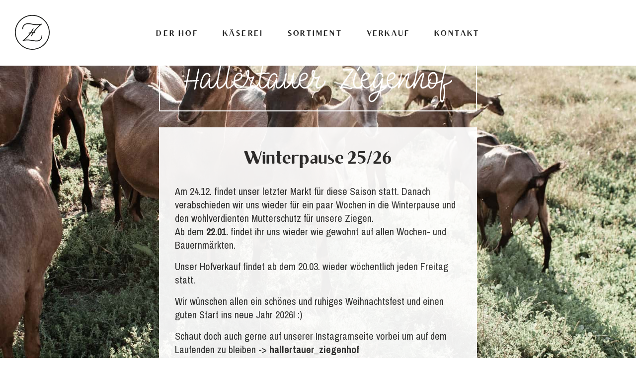

--- FILE ---
content_type: text/html; charset=UTF-8
request_url: http://hallertauer-ziegenhof.de/
body_size: 1338
content:
<!doctype html>
<html lang="en">
<head>

  <meta charset="utf-8">
  <meta name="viewport" content="width=device-width,initial-scale=1.0">
  <title>Hallertauer Ziegenhof - Startseite</title>
  <meta name="description" content="K&auml;sespezialit&auml;ten aus Ziegen,- Schafs,- und Kuhmilch">

  <link rel="stylesheet" href="http://hallertauer-ziegenhof.de/assets/css/main.css">  <!-- custom css -->
  
  <style media="screen">
    #index {
      background-image: url("http://hallertauer-ziegenhof.de/content/home/1600_hz_medium.jpg");
      background-repeat: no-repeat;
      background-position: center center;
      background-attachment: fixed;
      -webkit-background-size: cover;
      -moz-background-size: cover;
      -o-background-size: cover;
      background-size: cover;
    }
  </style>

  <link rel="shortcut icon" href="http://hallertauer-ziegenhof.de/favicon.ico" type="image/x-icon" />
  <link href="https://fonts.googleapis.com/css?family=Archivo+Narrow:400,700" rel="stylesheet">

</head>

<body id="index">

<div class="menu-wrap">

<header>
    <h1 id="logo"><a href="http://hallertauer-ziegenhof.de">Hallertauer Ziegenhof</a></h1>
</header>

<div class="inner">
  
<a href="#menu" class="menu-link">Menu</a>
<nav id="main" role="navigation">

  <ul class="menu">
        <li  class="menu-item">
      <a href="http://hallertauer-ziegenhof.de/hof">Der Hof</a>
    </li>
        <li  class="menu-item">
      <a href="http://hallertauer-ziegenhof.de/kaeserei">K&auml;serei</a>
    </li>
        <li  class="menu-item">
      <a href="http://hallertauer-ziegenhof.de/sortiment">Sortiment</a>
    </li>
        <li  class="menu-item">
      <a href="http://hallertauer-ziegenhof.de/verkauf">Verkauf</a>
    </li>
        <li  class="menu-item">
      <a href="http://hallertauer-ziegenhof.de/kontakt">Kontakt</a>
    </li>
      </ul>

</nav>

<!-- submenu -->


</div>

</div>

<div class="landing__content">

<div class="news__landing">

  <div class="news__header">
    <div class="wordmark__border">
      <img src="assets/images/hallertauer-ziegenhof-w.svg" alt="Hallertauer Ziegenhof">
    </div>
  </div>



  <div class="news__content">

      <h2>Winterpause 25/26</h2>
  
    <div class="news__entry">
                <p>Am 24.12. findet unser letzter Markt für diese Saison statt. Danach verabschieden wir uns wieder für ein paar Wochen in die Winterpause und den wohlverdienten Mutterschutz für unsere Ziegen.<br />
Ab dem <strong>22.01.</strong> findet ihr uns wieder wie gewohnt auf allen Wochen- und Bauernmärkten. </p>
<p>Unser Hofverkauf findet ab dem 20.03. wieder wöchentlich jeden Freitag statt.</p>
<p>Wir wünschen allen ein schönes und ruhiges Weihnachtsfest und einen guten Start ins neue Jahr 2026! :) </p>
<p>Schaut doch auch gerne auf unserer Instagramseite vorbei um auf dem Laufenden zu bleiben -&gt; <strong><a href="https://www.instagram.com/hallertauer_ziegenhof/">hallertauer_ziegenhof</a><br />
</strong></p>            </div>

  </div>

</div>


</div> <!-- landing__content -->



<script src="https://code.jquery.com/jquery-2.2.4.min.js"></script>
<script src="https://cdn.jsdelivr.net/velocity/1.2.3/velocity.min.js"></script>
<script src="http://hallertauer-ziegenhof.de/assets/js/nav-toggle.js"></script>
<script src="http://hallertauer-ziegenhof.de/assets/js/unslider-min.js"></script>

</body>
</html>


--- FILE ---
content_type: text/css
request_url: http://hallertauer-ziegenhof.de/assets/css/main.css
body_size: 4650
content:
html {
  box-sizing: border-box;
  -moz-box-sizing: border-box;
  -webkit-box-sizing: border-box;
  text-rendering: optimizeLegibility; }

*, *:before, *:after {
  box-sizing: inherit; }

html, body, body div, span, object, iframe, h1, h2, h3, h4, h5, h6, p, blockquote, pre, abbr, address, cite, code, del, dfn, em, img, ins, kbd, q, samp, small, strong, sub, sup, var, b, i, dl, dt, dd, ol, ul, li, fieldset, form, label, legend, table, caption, tbody, tfoot, thead, tr, th, td, article, aside, figure, footer, header, hgroup, menu, nav, section, time, mark, audio, video {
  margin: 0;
  padding: 0;
  border: 0;
  outline: 0;
  font-size: 100%;
  vertical-align: baseline; }

html {
  overflow-y: scroll;
  -webkit-text-size-adjust: 100%;
  -ms-text-size-adjust: 100%; }

article, aside, details, figcaption, figure, footer, header, hgroup, menu, nav, section {
  display: block; }

blockquote, q {
  quotes: none; }

blockquote:before,
blockquote:after,
q:before,
q:after {
  content: '';
  content: none; }

a {
  margin: 0;
  padding: 0;
  text-decoration: none;
  font-size: 100%;
  vertical-align: baseline;
  background: transparent; }

del {
  text-decoration: line-through; }

abbr[title], dfn[title] {
  border-bottom: 1px dotted #000;
  cursor: help; }

/* tables still need cellspacing="0" in the markup */
table {
  border-collapse: collapse;
  border-spacing: 0; }

td {
  vertical-align: top; }

hr {
  display: block;
  height: 1px;
  border: 0;
  border-top: 1px solid #ccc;
  margin: 1em 0;
  padding: 0; }

ul, ol {
  margin-left: 2em; }

ol {
  list-style-type: decimal; }

/* Remove margins for navigation lists */
nav ul, nav li {
  margin: 0;
  list-style: none;
  list-style-image: none; }

input, select {
  vertical-align: middle; }

pre {
  white-space: pre;
  /* CSS2 */
  white-space: pre-wrap;
  /* CSS 2.1 */
  white-space: pre-line;
  /* CSS 3 (and 2.1 as well, actually) */
  word-wrap: break-word;
  /* IE */ }

input[type="radio"] {
  vertical-align: text-bottom; }

input[type="checkbox"] {
  vertical-align: bottom;
  *vertical-align: baseline; }

.ie6 input {
  vertical-align: text-bottom; }

select, input, textarea {
  font: 99% sans-serif; }

table {
  font-size: inherit;
  font: 100%; }

/* Accessible focus treatment
  people.opera.com/patrickl/experiments/keyboard/test */
a:hover, a:active {
  outline: none; }

small {
  font-size: 85%; }

strong, th {
  font-weight: bold; }

td, td img {
  vertical-align: top; }

/* Make sure sup and sub don't screw with your line-heights
  gist.github.com/413930 */
sub, sup {
  font-size: 75%;
  line-height: 0;
  position: relative; }

sup {
  top: -0.5em; }

sub {
  bottom: -0.25em; }

/* Set sub, sup without affecting line-height: gist.github.com/413930 */
sub, sup {
  font-size: 75%;
  line-height: 0;
  position: relative; }

sup {
  top: -0.5em; }

sub {
  bottom: -0.25em; }

pre {
  white-space: pre;
  white-space: pre-wrap;
  word-wrap: break-word;
  padding: 15px; }

/* hand cursor on clickable elements */
.clickable,
label,
input[type=button],
input[type=submit],
button {
  cursor: pointer; }

button, input, select, textarea {
  width: auto;
  overflow: visible;
  margin: 0;
  font-size: 100%;
  font-family: sans-serif; }

textarea {
  overflow: auto;
  vertical-align: text-top; }

/* make buttons play nice in IE */
button {
  width: auto;
  overflow: visible; }

/* scale images in IE7 more attractively */
.ie7 img {
  -ms-interpolation-mode: bicubic; }

/* prevent BG image flicker upon hover */
.ie6 html {
  filter: expression(document.execCommand("BackgroundImageCache", false, true)); }

/* Hide for both screenreaders and browsers:
   css-discuss.incutio.com/wiki/Screenreader_Visibility */
.hidden {
  display: none;
  visibility: hidden; }

.invisible {
  visibility: hidden; }

/* The Magnificent Clearfix - nicolasgallagher.com/micro-clearfix-hack/ */
.clearfix:before, .clearfix:after {
  content: "";
  display: table; }

.clearfix:after {
  clear: both; }

.clearfix {
  zoom: 1; }

/* Print styles */
@media print {
  * {
    background: transparent !important;
    color: black !important;
    text-shadow: none !important;
    filter: none !important;
    -ms-filter: none !important; }
  /* Black prints faster: sanbeiji.com/archives/953 */
  a, a:visited {
    color: #444 !important;
    text-decoration: underline; }
  a[href]:after {
    content: " (" attr(href) ")"; }
  abbr[title]:after {
    content: " (" attr(title) ")"; }
  .ir a:after, a[href^="javascript:"]:after, a[href^="#"]:after {
    content: ""; }
  /* Don't show links for images, or javascript/internal links */
  pre, blockquote {
    border: 1px solid #999;
    page-break-inside: avoid; }
  thead {
    display: table-header-group; }
  /* css-discuss.incutio.com/wiki/Printing_Tables */
  tr, img {
    page-break-inside: avoid; }
  img {
    max-width: 100% !important; }
  @page {
    margin: 0.5cm; }
  p, h2, h3 {
    orphans: 3;
    widows: 3; }
  h2, h3 {
    page-break-after: avoid; } }

body {
  background: #FFF;
  color: #2A2A2A;
  font-size: 1.25em;
  /* default: 16px = 1em */
  font-family: "Archivo Narrow", "Helvetica Neue", Helvetica, sans-serif;
  letter-spacing: 0;
  font-weight: normal; }

img {
  max-width: 100%;
  display: block; }

hr {
  border: none;
  border-top: 2px solid #2A2A2A;
  width: 200px;
  text-align: center;
  margin: 1.2em auto 1.5em; }

a {
  color: #2A2A2A; }

.center {
  text-align: center; }

#index {
  -webkit-background-size: cover;
  -moz-background-size: cover;
  -o-background-size: cover;
  background-size: cover; }

@media screen and (max-width: 480px) {
  #index {
    background-position: center 120px; } }

#wrap {
  margin: 0 auto;
  padding: 0 20px;
  width: 100%; }

@media screen and (min-width: 720px) {
  #wrap {
    padding: 0 120px; } }

.outer {
  max-width: 960px;
  min-width: 700px;
  margin: 0 auto; }

.inner {
  width: 700px;
  margin: 0 auto; }

.main-content {
  clear: both;
  padding-top: 3em; }

@media screen and (max-width: 720px) {
  .outer {
    min-width: auto; }
  .inner {
    width: auto;
    min-width: auto; } }

figure {
  margin: 2.5em 0; }
  figure img {
    margin: 0 auto; }
  figure figcaption {
    font-size: 0.75em;
    font-weight: 400;
    margin: 1em 0 0 0;
    color: #BBB;
    text-align: center; }

ol.showcase {
  list-style: none;
  margin: 4em 0;
  padding: 0; }
  ol.showcase li {
    width: 100%;
    margin: 0 auto 40px auto; }
    ol.showcase li img {
      width: 100%;
      margin: 0 auto; }

@media screen and (min-width: 720px) {
  ol.showcase {
    list-style: none;
    float: left;
    margin: 4em 0;
    padding: 0; }
    ol.showcase li {
      float: left;
      width: calc(33.3% - 16px);
      margin: 0 8px; } }

.mailchimp {
  margin-top: 8em;
  background: #f6f6f6;
  border: 1px solid #efefef;
  border-width: 1px 0;
  padding: 1em 0 2em 0; }

#mc_embed_signup .button {
  background-color: #111 !important; }
  #mc_embed_signup .button:hover {
    opacity: 0.7;
    -ms-filter: "progid:DXImageTransform.Microsoft.Alpha(Opacity=70)";
    /* IE 8 */
    filter: alpha(opacity=70);
    /* IE 5-7 */ }

footer {
  clear: both;
  padding-top: 2em; }

/*
Font: 		Brixton Sans TC
Style: 		Regular
URL: 		https://www.youworkforthem.com/font/T5807/brixton-collection
Foundry: 	Tom Chalky
Foundry: 	https://www.youworkforthem.com/designer/499/tom-chalky
Copyright:	Copyright (c) 2015 by Tom Chalky. All rights reserved.
Version: 	17
Created:	August 01, 2015
License: 	https://www.youworkforthem.com/font-license
License: 	The WebFont(s) listed in this document must follow the YouWorkForThem
			WebFont license rules. All other parties are strictly restricted
			from using the WebFonts(s) listed without a purchased license.
			All details above must always remain unaltered and visible in your CSS.
*/
@font-face {
  font-family: 'BrixtonSansTC-Regular';
  src: url("/assets/webfonts/brixton-sans-tc.eot");
  src: url("/assets/webfonts/brixton-sans-tc.eot?#iefix") format("embedded-opentype"), url("/assets/webfonts/brixton-sans-tc.woff2") format("woff2"), url("/assets/webfonts/brixton-sans-tc.woff") format("woff"), url("/assets/webfonts/brixton-sans-tc.ttf") format("truetype"), url("/assets/webfonts/brixton-sans-tc.svg#youworkforthem") format("svg");
  font-weight: normal;
  font-style: normal; }

.outer p, .outer li {
  font-size: 0.9em;
  line-height: 1.6;
  margin-left: auto;
  margin-right: auto;
  margin-bottom: 1em;
  width: 600px; }

.outer ul {
  margin: 2em 0;
  padding-left: 1em; }

.outer p a {
  border-bottom: 1px solid #BBB; }
  .outer p a:hover {
    border-bottom: 1px solid #2A2A2A; }

.outer h5 {
  font-weight: 700;
  margin: 2em auto 1em auto;
  width: 600px; }

@media screen and (max-width: 720px) {
  .outer p, .outer li {
    width: auto; } }

h2, h3, h4 {
  font-weight: normal;
  text-align: center; }

h1, h2, h3 {
  font-family: "BrixtonSansTC-Regular", Georgia, Serif; }

h2 {
  font-size: 1.8em;
  margin: 0 0 0.5em 0; }

h3 {
  font-size: 1em;
  line-height: 1.5;
  margin: 2em 0 1em 0;
  letter-spacing: 0.1em; }

.showcase-caption h3 {
  margin: 1em 0 2em 0; }

h2 + h4 {
  margin: 0 0 2em 0; }

h4 {
  margin: 3em 0 2em 0; }

#logo {
  text-indent: -9999em;
  display: block;
  width: 70px;
  margin: 20px auto 20px auto; }
  #logo a {
    display: block;
    width: 70px;
    height: 70px;
    background: url("elements/hz_icon.png") 0 0 no-repeat;
    background: url("elements/hz_icon.svg") 0 0 no-repeat, linear-gradient(transparent, transparent); }
    #logo a:hover {
      opacity: 0.7; }

.menu-wrap {
  background: #fff;
  float: left;
  width: 100%;
  padding: 0 20px; }

@media screen and (min-width: 48.25em) {
  #logo {
    display: inline;
    width: auto;
    margin-top: 0; }
  header {
    position: fixed;
    left: 30px;
    top: 30px;
    display: block; } }

a.menu-link {
  text-indent: -9999em;
  float: left;
  display: block;
  width: 40px;
  height: 30px;
  background: url("elements/menu_icon.svg") 0 0 no-repeat;
  position: relative;
  top: -80px; }

nav#main[role=navigation] {
  clear: both;
  width: 100%;
  margin: 2em 0 0 0;
  -webkit-transition: all 0.3s ease-out;
  -moz-transition: all 0.3s ease-out;
  -ms-transition: all 0.3s ease-out;
  -o-transition: all 0.3s ease-out;
  transition: all 0.3s ease-out; }

.js nav#main[role=navigation] {
  overflow: hidden;
  max-height: 0; }

nav#main.active[role=navigation] {
  max-height: 15em; }

nav#main[role=navigation] ul {
  margin: 0; }

nav#main.active[role=navigation] ul {
  padding: 0 0 50px 0; }

nav#main[role=navigation] li {
  flex-grow: 1;
  font-family: "BrixtonSansTC-Regular", Georgia, Serif;
  font-size: 0.8em;
  text-transform: uppercase;
  letter-spacing: 0.2em;
  padding: 0; }

nav#main[role=navigation] li a {
  display: block;
  padding: 1.2em 0.5em 0.8em 0.5em;
  color: #2A2A2A;
  border-bottom: 1px solid; }

nav#main[role=navigation] li.current a,
nav#main[role=navigation] li a:hover {
  border-color: #2A2A2A;
  color: #BBB; }

p.subnav {
  font-family: "BrixtonSansTC-Regular", Georgia, Serif;
  font-size: 0.8em;
  position: relative;
  top: 1em;
  left: 0;
  padding: 1em 0;
  z-index: 99;
  border-bottom: 1px solid; }
  p.subnav a {
    padding-right: 1em;
    letter-spacing: 1px; }
  p.subnav a.active {
    color: #BBB; }
  p.subnav a:hover {
    color: #BBB;
    border-bottom: none; }

@media screen and (max-width: 48.25em) {
  p.subnav {
    text-align: center; } }

@media screen and (min-width: 48.25em) {
  a.menu-link {
    display: none; }
  .js nav#main[role=navigation] {
    max-height: none; }
  nav#main[role=navigation] {
    margin: 2em 0 2em 0; }
  nav#main[role=navigation] ul {
    display: flex;
    flex-direction: row; }
  nav#main.active[role=navigation] ul {
    padding: 0; }
  nav#main[role=navigation] li {
    display: inline-block;
    text-align: center;
    margin: 0 0.5em; }
  nav#main[role=navigation] li a {
    border: 2px solid transparent; }
  nav#main[role=navigation] li.current a,
  nav#main[role=navigation] li a:hover {
    color: #2A2A2A; }
  p.subnav {
    left: 20px;
    border-bottom: none; } }

nav#footer {
  margin: 2em 0;
  padding: 1em 0 0 0;
  border-top: 2px solid #2A2A2A; }
  nav#footer ul {
    text-align: center; }
  nav#footer li {
    display: inline;
    margin: 0 0.5em;
    font-size: 0.9em; }
  nav#footer li a {
    color: #2A2A2A; }
    nav#footer li a:hover {
      border-bottom: 1px solid #2A2A2A; }

.landing__content {
  display: flex;
  width: 100%;
  height: calc(100vh - 135px);
  justify-content: center;
  align-items: center; }

#hz-logo {
  margin: 0;
  padding: 0 40px; }
  #hz-logo img {
    height: auto; }

/* If news */
.wordmark__border {
  border: 2px solid #fff;
  padding: 1.75rem 3rem 1rem;
  margin: 2rem 0; }

.news__landing {
  max-width: 640px; }

.news__header h1 {
  font-weight: normal;
  font-size: 2rem;
  text-align: center;
  padding: 1.5rem 0 1rem; }

.news__content {
  background: #fff;
  padding: 2rem;
  opacity: .93; }
  .news__content h2 {
    margin: 1rem 0 0 0; }

.news__entry {
  padding: 2rem 0 1rem 0;
  border-bottom: 1px solid #ccc; }
  .news__entry p {
    margin-bottom: 1rem; }

.unslider {
  overflow: auto;
  margin: 0;
  padding: 0;
  position: relative; }

.my-slider {
  position: relative; }

.unslider-wrap {
  position: relative; }

.unslider-wrap.unslider-carousel > li {
  float: left; }

.unslider-vertical > ul {
  height: 100%; }

.unslider-vertical li {
  float: none;
  width: 100%; }

.unslider-fade {
  position: relative; }

.unslider-fade .unslider-wrap li {
  position: absolute;
  left: 0;
  top: 0;
  right: 0;
  z-index: 8; }

.unslider-fade .unslider-wrap li.unslider-active {
  z-index: 10; }

.unslider li,
.unslider ol,
.unslider ul {
  list-style: none;
  margin: 0;
  padding: 0;
  border: none; }

.unslider-arrow {
  position: absolute;
  background: url("elements/arrow-lw.svg") left 0 no-repeat;
  top: 50%;
  left: 20px;
  z-index: 2;
  cursor: pointer;
  margin-top: -50px;
  text-indent: -999em;
  width: 40px;
  height: 40px;
  opacity: 0.66; }
  .unslider-arrow:hover {
    opacity: 1; }

.unslider-arrow.next {
  left: auto;
  right: 20px;
  background: url("elements/arrow-rw.svg") right 0 no-repeat; }

/**
 *   Here's where everything gets included. You don't need
 *   to change anything here, and doing so might break
 *   stuff. Here be dragons and all that.
 */
/**
 *   Default variables
 *
 *   While these can be set with JavaScript, it's probably
 *   better and faster to just set them here, compile to
 *   CSS and include that instead to use some of that
 *   hardware-accelerated goodness.
 */
.unslider-nav ol {
  list-style: none;
  text-align: center;
  position: relative;
  top: -2em; }

.unslider-nav ol li {
  display: inline-block;
  width: 6px;
  height: 6px;
  margin: 0 4px;
  background: transparent;
  border-radius: 5px;
  overflow: hidden;
  text-indent: -999em;
  border: 2px solid #BBB;
  cursor: pointer; }

.unslider-nav ol li.unslider-active {
  background: #BBB;
  cursor: default; }


--- FILE ---
content_type: image/svg+xml
request_url: http://hallertauer-ziegenhof.de/assets/css/elements/hz_icon.svg
body_size: 3554
content:
<?xml version="1.0" encoding="utf-8"?>
<!-- Generator: Adobe Illustrator 21.0.2, SVG Export Plug-In . SVG Version: 6.00 Build 0)  -->
<svg version="1.1" id="Ebene_1" xmlns="http://www.w3.org/2000/svg" xmlns:xlink="http://www.w3.org/1999/xlink" x="0px" y="0px"
	 viewBox="0 0 71.795 71.795" style="enable-background:new 0 0 71.795 71.795;" xml:space="preserve">
<style type="text/css">
	.st0{fill:#1D1E1C;}
	.st1{fill:none;stroke:#1D1E1C;stroke-width:1.7949;stroke-linecap:round;stroke-linejoin:round;stroke-miterlimit:10;}
</style>
<g>
	<path class="st0" d="M35.88,71.795c-19.184,0-35.137-15.236-35.855-34.564c-0.734-19.78,14.76-36.47,34.54-37.206
		c19.777-0.739,36.47,14.76,37.205,34.54c0.356,9.582-3.04,18.728-9.563,25.755C55.682,67.348,46.812,71.414,37.23,71.77
		C36.779,71.787,36.329,71.795,35.88,71.795z M35.913,1.795c-0.426,0-0.853,0.008-1.282,0.024
		C15.841,2.517,1.121,18.373,1.819,37.164C2.501,55.524,17.658,69.998,35.881,70c0.427,0,0.853-0.008,1.283-0.023
		c9.103-0.339,17.528-4.201,23.727-10.877c6.197-6.676,9.424-15.365,9.086-24.468C69.294,16.27,54.138,1.795,35.913,1.795z"/>
	<path class="st1" d="M35.897,35.897"/>
	<g>
		<path class="st0" d="M34.127,44.187c-0.339,0-0.664-0.193-0.815-0.522c-0.604-1.311,5.793-10.015,5.858-10.103
			c2.762-3.732,6.868-8.684,11.804-12.804c-3.496,0.452-9.305,0.539-17.944-1.24c-5.833-1.201-10.19-0.626-12.949,1.708
			c-3.123,2.644-3.137,6.666-3.107,7.446c0.018,0.495-0.368,0.912-0.864,0.93c-0.475,0.035-0.912-0.368-0.93-0.864
			c-0.1-2.678,0.831-6.418,3.742-8.882c3.201-2.709,8.068-3.415,14.471-2.096c14.835,3.053,20.996,0.395,21.057,0.369
			c0.424-0.191,0.923-0.027,1.151,0.375c0.228,0.404,0.113,0.914-0.268,1.178C44.28,27.355,35.652,41.682,35.018,43.397
			c-0.036,0.299-0.222,0.572-0.516,0.708C34.38,44.161,34.252,44.187,34.127,44.187z M34.947,42.926
			C34.947,42.927,34.947,42.927,34.947,42.926C34.947,42.927,34.947,42.927,34.947,42.926z M34.945,42.923c0,0.001,0,0.001,0,0.002
			C34.946,42.924,34.946,42.924,34.945,42.923z M34.944,42.92c0,0.001,0,0.001,0,0.002C34.945,42.921,34.944,42.921,34.944,42.92z
			 M34.943,42.918c0,0,0,0.001,0.001,0.002C34.943,42.919,34.943,42.918,34.943,42.918z M34.941,42.915c0,0,0.001,0.001,0.001,0.002
			C34.942,42.916,34.942,42.915,34.941,42.915z"/>
		<path class="st0" d="M44.174,54.679c-1.758,0-3.683-0.215-5.771-0.645c-14.947-3.076-20.994-0.398-21.053-0.371
			c-0.423,0.196-0.924,0.035-1.155-0.369c-0.231-0.403-0.115-0.917,0.267-1.183c11.051-7.671,19.68-21.998,20.315-23.713
			c0.036-0.299,0.222-0.573,0.515-0.708c0.453-0.209,0.982-0.01,1.191,0.439c0.604,1.311-5.793,10.016-5.858,10.104
			c-2.762,3.731-6.869,8.684-11.804,12.804c3.498-0.452,9.306-0.537,17.944,1.24c5.833,1.199,10.189,0.626,12.948-1.708
			c3.123-2.644,3.138-6.667,3.109-7.446c-0.019-0.495,0.368-0.912,0.863-0.93c0.499-0.035,0.912,0.367,0.93,0.863
			c0.1,2.679-0.832,6.42-3.743,8.883C50.716,53.764,47.803,54.679,44.174,54.679z M36.852,28.878c0,0.001,0,0.001,0.001,0.002
			C36.853,28.88,36.853,28.879,36.852,28.878z M36.851,28.875c0,0.001,0.001,0.001,0.001,0.002
			C36.852,28.877,36.851,28.876,36.851,28.875z M36.85,28.874c0,0,0,0.001,0.001,0.001C36.85,28.874,36.85,28.874,36.85,28.874z
			 M36.849,28.871c0,0,0,0.001,0,0.002C36.849,28.872,36.849,28.871,36.849,28.871z M36.848,28.869L36.848,28.869L36.848,28.869z"/>
		<path class="st0" d="M29.002,38.261c-0.466,0-0.859-0.359-0.894-0.832c-0.036-0.494,0.335-0.924,0.83-0.96l12.048-0.883
			c0.486-0.036,0.924,0.334,0.961,0.83c0.036,0.494-0.336,0.924-0.83,0.961l-12.048,0.883C29.047,38.26,29.024,38.261,29.002,38.261
			z"/>
	</g>
</g>
</svg>


--- FILE ---
content_type: application/javascript
request_url: http://hallertauer-ziegenhof.de/assets/js/nav-toggle.js
body_size: 162
content:
$(document).ready(function() {
  $('body').addClass('js');
  var $main = $('#main'),
    $menulink = $('.menu-link');

$menulink.click(function() {
  $menulink.toggleClass('active');
  $main.toggleClass('active');
  return false;
});});


--- FILE ---
content_type: image/svg+xml
request_url: http://hallertauer-ziegenhof.de/assets/images/hallertauer-ziegenhof-w.svg
body_size: 8624
content:
<svg version="1.1" id="Ebene_1" xmlns="http://www.w3.org/2000/svg" x="0" y="0" viewBox="0 0 480 67.4" xml:space="preserve"><style>.st0{fill:#fff}</style><path class="st0" d="M1.2 30.5l3-.1-2.4 12.7c-.1.7.3 1.3 1 1.4H3c.6 0 1.1-.4 1.2-1l2.5-13.2 14.4-.6-2.6 13.4c-.1.7.3 1.3.9 1.4h.2c.6 0 1.1-.4 1.2-1l2.7-14 2-.1c.7 0 1.2-.6 1.1-1.2 0-.7-.6-1.2-1.2-1.1l-1.4.1 3.6-18.7c.1-.6-.3-1.3-.9-1.4-.7-.1-1.3.3-1.4.9l-3.7 19.3-14.5.6 3.7-19.5c.1-.7-.3-1.3-1-1.4-.6-.1-1.2.3-1.4 1L4.7 28l-3.5.2c-.7 0-1.2.6-1.1 1.2-.1.6.5 1.1 1.1 1.1zM31 41.8c.7.5 2.4 1.2 4.8-.4 3-2 5.8-5.4 8.5-10.2-.2 1.8-.3 3.4-.3 4.2-.1 2.8.3 6.6 4.2 7h.5c3.7 0 7.7-4.5 10.4-9.3-.1 3.4.3 6.8 1.6 8.5.7.8 1.5 1.2 2.5 1.2 4.1 0 8.8-4.2 11.8-9.2 0 3.2.4 6.2 1.7 7.8.7.8 1.5 1.2 2.5 1.2 3.2 0 7.5-3.1 10.6-7.4.2.6.4 1.1.6 1.5 2 3.8 4.7 5.7 8.2 5.7 5.1 0 13.5-5.8 16.9-18.6.1 0 .1.1.2.1 2.3 1.3 4.9.9 6.9.1-1 2.3-2.3 5.4-3 7.1-2.2 5-1.1 7.9-.2 9.2.9 1.3 2.3 2.1 3.9 2.1h.2c3.2-.1 7.9-2.8 10.9-7.6.1 1.8.4 3.4 1 4.6.9 1.9 2.6 3 4.7 3h.1c3.2 0 6.4-2.4 9.2-6.5-.2 3 .5 5.1 1.9 6.2.4.3 1 .6 1.9.6.8 0 1.7-.3 2.9-1 3-2 5.7-5.3 8.4-10-.2 1.9-.3 3.7-.2 4.6.3 4.8 2.6 5.9 3.9 6.2 3.6.7 7.7-3.1 10.5-7.7-.3 3.7 0 5.7 1 6.8.6.6 1.3 1 2.3 1 2.7 0 8.9-4.7 12.1-13.9-.3 3-.5 5.8-.4 7.4.2 4.2 2.5 6 4.6 6.3 2.9.4 6.5-1.8 9-7.1.2.6.4 1.2.6 1.6 1.8 3.5 4.6 5.5 7.9 5.7h.4c5.1 0 13.3-5.6 16.8-18.6.1 0 .1.1.2.1 2.3 1.3 4.8.9 6.8.2-1.1 2.4-2.4 5.5-3 7.3-1.4 4-1.3 7.4 0 9.3.8 1.1 1.9 1.6 3.2 1.6 3.9 0 8.2-3 10.7-6.1 2.2-2.6 3.2-5.2 2.8-7.3-.1-.7-.7-1.1-1.4-1-.7.1-1.1.7-1 1.4.2 1.4-.6 3.4-2.2 5.3-2.6 3.1-6.2 5.2-8.9 5.2-.6 0-1-.2-1.3-.6-.7-1-1-3.4.3-7.2 1-3 4.3-10.1 4.3-10.2.2-.5.1-1.1-.3-1.4-.4-.3-1-.4-1.5-.1 0 0-4.4 3-7.4 1.3-.3-.2-.6-.4-.8-.6.6-3.3 1.2-8.7.8-10.5-.6-1.2-1.5-1.7-2.3-1.7-1.5 0-2.8 1.7-3.4 4.1-.7 3-.2 6.6 1.9 9.1-3 12.7-10.7 18.2-15 17.9-3.1-.2-5-2.5-5.9-4.4-.6-1.2-1.1-3.5-1.1-6.1h.1c.4 0 10.2-1.1 12.6-7.1 1.2-2.9.5-5.9-1.6-7.4-1.8-1.3-5.1-1.7-8.6 1.2-4 3.3-5.1 9.4-4.9 14.3-.1.1-.2.3-.2.4-1.9 6.3-5.3 9.3-7.7 9-1.5-.2-2.4-1.7-2.5-4-.2-4.7 2-19.5 2-19.6.1-.6-.3-1.2-.9-1.3-.6-.1-1.2.2-1.4.8 0 0-.8 2.6-3.7 11.4-2.9 9-8.6 12.9-10 12.9-.4 0-.5-.1-.5-.2-.4-.4-.7-2-.2-6.7.7-5.9 3.1-16.7 3.1-16.8.1-.6-.3-1.3-.9-1.4-.6-.1-1.3.3-1.4.9-.1.3-1.3 5.7-2.2 11-.2.1-.3.3-.4.5-1.9 6.1-7.3 13.3-10.8 12.7-1.5-.3-1.9-2.6-2-4-.1-1.8.7-8.5 1-10.9.1-.6-.3-1.1-.9-1.3-.6-.2-1.2.1-1.4.7-3.3 7.5-6.9 12.6-10.5 15.1-.4.3-1.4.9-2 .5-.8-.6-1.7-3.7.5-11.2 2.3-8.1 5.4-10.5 7-11.3 1.2-.5 2.1-.5 2.6-.2 2.4 1.1 2.5 3.6 2.6 3.8 0 .7.5 1.2 1.2 1.2s1.2-.6 1.2-1.2c0-.2-.1-4.1-3.9-5.9-1.3-.6-3-.5-4.6.2-2.4 1.1-5.9 4.2-8.3 12.8-.1.2-.1.4-.2.6-.2.1-.4.3-.5.5-3.3 7.8-7.5 10.6-10 10.7-1.2 0-2.1-.5-2.6-1.6-1.6-3.5-.6-12.5.6-17.8.2-1 .5-2.4.9-4.1l13.2-.5c.7 0 1.2-.6 1.2-1.2 0-.7-.6-1.2-1.2-1.2l-12.6.5c1.1-5.3 2.4-11.3 2.4-11.3.1-.6-.3-1.3-.9-1.4-.6-.1-1.3.3-1.4.9 0 .1-1.4 6.5-2.5 11.9l-7.4.3c-.7 0-1.2.6-1.2 1.2s.6 1.2 1.2 1.2l6.8-.3c-.3 1.4-.6 2.6-.8 3.5-.4 1.7-1 4.7-1.3 8-.1.1-.1.2-.1.3-1.6 7.2-7.5 11.4-11 11.5-.8.1-1.6-.3-2-1-1-1.5-.8-4 .4-6.9 1.3-3 4.3-10.1 4.3-10.1.2-.5.1-1.1-.4-1.4-.4-.3-1-.4-1.4 0 0 0-4.4 3-7.4 1.3-.3-.2-.6-.4-.8-.6.6-3.3 1.2-8.7.8-10.5-.3-1.3-1.2-1.8-1.9-1.8-1.5 0-2.8 1.7-3.4 4.1-.7 3-.2 6.6 1.9 9.1-2.9 12.2-10.6 18-14.9 18-2.5 0-4.5-1.5-6-4.4-.6-1.2-1.1-3.5-1.1-6.1h.1c.4 0 10.2-1.1 12.6-7.1 1.2-2.9.5-5.9-1.6-7.4-1.8-1.3-5.1-1.7-8.6 1.2-4.4 3.6-5.3 10.6-4.8 15.6-3 5.2-7.5 8.4-10 8.4-.2 0-.4 0-.7-.4-1.7-2-1.3-10 0-16.6 1-6.2 4.4-22 4.4-22.2.1-.6-.3-1.3-.9-1.4-.6-.1-1.3.3-1.4.9 0 .2-3.4 16-4.6 21.9 0 .2-.3 1.4-.5 3.1 0 .1-.1.2-.1.3-1.7 7.9-8.7 14.2-12.3 14.2-.2 0-.4 0-.7-.4-1.7-2-1.3-10 0-16.6C63.7 17.7 67 1.9 67 1.7c.1-.6-.3-1.3-.9-1.4-.7-.1-1.3.3-1.4.9 0 .2-3.4 16-4.6 21.9 0 .2-.3 1.4-.5 3.3-.2.1-.4.4-.5.7-2 6.5-7.6 13.2-10.7 12.9-.8-.1-2.2-.2-2.1-4.6.1-2 .9-10.4.9-10.5.1-.6-.3-1.1-.9-1.3-.6-.2-1.2.1-1.4.7-3.3 7.5-6.9 12.6-10.5 15.1-.4.3-1.4.9-2 .5-.8-.6-1.7-3.7.5-11.2 2.3-8.1 5.4-10.5 7-11.3 1.2-.5 2.1-.5 2.6-.2 2.4 1.1 2.5 3.6 2.6 3.8 0 .7.5 1.2 1.2 1.2s1.2-.6 1.2-1.2c0-.2-.1-4.1-3.9-5.9-1.3-.6-3-.5-4.6.2-2.4 1.1-5.9 4.2-8.3 12.8-2.2 7.2-2.1 12 .3 13.7zm200-28.3c.2-.8.4-1.3.7-1.7.1 1.4-.1 4-.5 6.5-.6-1.7-.5-3.6-.2-4.8zm-18.5 4.6c1.3-1.1 2.7-1.7 3.9-1.7.7 0 1.3.2 1.8.6 1.3.9 1.6 2.7.8 4.6-1.7 4.2-9 5.4-10.4 5.6.4-3.6 1.5-7.1 3.9-9.1zm-98.7-4.6c.2-.8.4-1.3.7-1.7.1 1.4-.1 4-.5 6.5-.5-1.7-.4-3.6-.2-4.8zm-18.4 4.6c1.3-1.1 2.7-1.7 3.9-1.7.7 0 1.3.2 1.8.6 1.3.9 1.6 2.7.8 4.6-1.7 4.2-9 5.4-10.4 5.6.3-3.6 1.5-7.1 3.9-9.1zM371.4 42.3h.6c3.6 0 8.6-2.9 12.4-8.5-.7 3.2-1.2 6-1.4 7.1-.1.6.2 1.1.7 1.3.5.2 1.2 0 1.5-.5.1-.2 10-16.4 11.8-19.3 1.9-2.8 3.3-4.1 4-4.4 0 .2.1.5.1 1 0 1-.9 3.6-1.8 6.2-.5 1.6-1.1 3.2-1.6 4.8-1.3 4.3-1.3 7.7-.1 9.9.6 1.2 1.6 2 2.8 2.3.4.1.7.1 1.1.1 3 0 6.8-3 9.6-7.1-.5 2.9-.8 5.2-.9 6.2 0 .6.3 1.1.8 1.2.1 0 .2.1.3.1.4 0 .8-.2 1.1-.6.1-.2 9.7-17.7 12.2-21.4 1.3-1.9 2.4-2.9 3-3.3-.2 1.7-1.3 5.9-2.3 9.6-.5 2-1.1 4.1-1.5 5.8-.9 3.8-.8 6.6.5 8.2.5.6 1.4 1.4 3 1.4 3.8 0 7.6-2.2 9.9-4.7.7 3.6 2.8 4.6 4.1 4.9.4.1.8.1 1.2.1 2.6 0 5.5-1.7 7.4-4.3.9-1.3 1.9-2.9 2.7-4.8 3-.7 6-1.8 8.3-3.1-.8 3.9-1.4 7.7-1.8 10.9-2 16.3-1.2 25 2.2 25.7.2 0 .3.1.5.1 1.5 0 3-1.6 3.8-4.3 1.1-3.4 3.1-15.5 1.2-22.6-.8-3-.3-3.3.6-3.7 5.3-1.9 11.9-4.7 12.7-7.9.2-.6-.2-1.3-.9-1.5-.6-.2-1.3.2-1.5.9-.4 1.6-5 4.1-11.2 6.3-3.6 1.2-2.7 4.7-2.2 6.6 1.8 6.7-.2 18.4-1.1 21.2-.5 1.7-1.2 2.5-1.5 2.6-.3-.4-2.7-3.6-.3-23.1 1.7-14.1 8.8-40.1 8.9-40.4.2-.6-.2-1.3-.8-1.5-.6-.2-1.3.2-1.5.8-.1.2-3.7 13.6-6.4 26.4-1.7 1.5-4.8 2.9-8.1 3.8.8-3 1-6.7-.1-11.1-1-4.2-3.5-6.6-6.9-6.7-3.9-.1-8.1 3.3-9.4 7.7-1 3.6-.8 7.2.7 9.6-.3.9-.5 1.9-.6 3-.5 2.1-5.3 6.3-9.8 6.3-.7 0-1-.2-1.1-.5-.7-.9-.7-3.2 0-6.1.4-1.7.9-3.7 1.5-5.7 1.4-5.4 2.4-9.1 2.4-10.6 0-1.6-1.1-2-1.4-2.1-1.9-.6-4.4 1.9-6.1 4.5-1.6 2.4-6 10.4-9.1 15.9.9-5.5 2.2-12.8 3.1-16.9 1.1-5 2.9-12.8 3.6-15.7.1-.6-.3-1.3-.9-1.4-.6-.1-1.3.3-1.4.9-.7 2.9-2.4 10.7-3.6 15.7-.5 2.4-1.2 5.8-1.8 9.4-.3.2-.5.4-.5.7-2.3 7.9-8.5 12.5-10.8 11.9-.6-.2-1-.6-1.4-1.2-.5-.9-1.2-3.3.3-8.1.5-1.6 1-3.2 1.6-4.7 1-3.1 1.9-5.5 1.9-6.9.1-1.9-.5-3.1-1.6-3.5-1.7-.5-4 1.3-6.8 5.5-1.2 1.8-5.3 8.5-8.4 13.5 1.5-7.2 3.5-17.3 3.6-17.4.1-.6-.3-1.3-.9-1.4-.6-.1-1.3.3-1.4.9 0 .1-1 4.9-2.1 10.3-.3.1-.6.3-.8.7-3.8 8.8-10.1 12.4-13.3 12.1-3.1-.3-4.5-2.4-5.5-4.3-.6-1.2-1.1-3.5-1.1-6.1h.1c.4 0 10.2-1.1 12.6-7.1 1.2-2.9.5-5.9-1.6-7.4-1.8-1.3-5.1-1.7-8.6 1.2-6.2 5.1-5.5 16.8-3.6 20.5.5 2 2.4 5.7 7.1 6.1zm76.5-5.1c-1.5 2.2-4.2 3.6-6.1 3.2-1.2-.3-1.9-1.3-2.2-3.1-.3-1.6-.2-3.1.1-4.5 1.1.8 2.4 1.3 3.9 1.5 1.8.2 3.9.2 6.1-.1-.6 1.2-1.2 2.2-1.8 3zm-8.6-15.5c1-3.3 4.1-6 6.9-6h.1c2.2 0 3.8 1.8 4.6 4.9 1.1 4.6.8 8.2-.2 11.2-2.4.4-4.8.6-6.9.3-1.5-.2-2.6-.8-3.5-1.7.8-2 1.8-3.2 1.8-3.2.4-.5.4-1.3-.1-1.7-.5-.4-1.3-.4-1.7.1-.1.1-.7.8-1.4 2-.3-1.7-.2-3.8.4-5.9zM369.1 18c1.3-1.1 2.7-1.7 3.9-1.7.7 0 1.3.2 1.8.6 1.3.9 1.6 2.7.8 4.6-1.7 4.2-9 5.4-10.4 5.6.4-3.6 1.5-7.1 3.9-9.1zM280.8 42.8c.8-.6 2.3-1.6 3.3-1.7.5 0 2.4.3 4.3.7 4.2.8 8 1.4 10.5 1.4.6 0 1.2 0 1.7-.1.6-.1 1.1-.8.9-1.4-.1-.6-.8-1.1-1.4-.9-2 .4-7.6-.6-11.3-1.3-2.6-.5-4.1-.7-4.8-.7-.3 0-.5 0-.8.1 5.8-9 20.3-28.8 20.5-29 .3-.3.3-.8.1-1.2-.2-.4-.5-.7-1-.7-1.1-.1-4.2-.1-8.9 0-3.1.1-7.4.2-8.2 0-.4-.2-.9-.1-1.2.2-.5.4-.5 1.2-.1 1.7.5.6.6.6 9.6.4 2.2 0 4.7-.1 6.4-.1-4.6 6.3-19.4 26.7-21.5 31.1-.3.5-.1 1.1.3 1.5.6.3 1.2.3 1.6 0zM309.4 42.4c.5.1.9.1 1.4.1 3.3 0 6.6-2 8.5-4.5 1.3 1.8 3.6 4.1 7.1 4.4h.4c3.4 0 8.1-3 11.9-8.4-.4 3.7.2 6.2 1.7 7.4.7.5 2.4 1.2 4.8-.4 2.7-1.9 5.3-4.8 7.8-9-.9 4.7-2.1 10.5-3.4 14-1.1.4-2.3.7-3.4 1.1-4.4 1.3-8.9 2.7-11.9 5.4-3.8 3.4-4.4 7.3-3.7 9.8.6 2.2 2.2 3.8 4.3 4.2.3.1.7.1 1.2.1 1.9 0 4.9-.9 8.2-5.2 4-5.1 6.5-12 6.8-12.9.1-.2.2-.5.3-.7 4.1-1.5 7.9-3.3 10.4-6.7.4-.5.3-1.3-.3-1.7-.5-.4-1.3-.3-1.7.3-1.8 2.4-4.4 4-7.4 5.2 2.3-7.5 4.2-19.7 4.2-20.4.1-.6-.3-1.2-.9-1.3-.6-.2-1.2.1-1.4.7-3.3 7.5-6.9 12.6-10.5 15.1-.4.3-1.4.9-2 .5-.8-.6-1.7-3.7.5-11.2 2.3-8.1 5.4-10.5 7-11.3 1.2-.5 2.1-.5 2.6-.2 2.4 1.1 2.5 3.6 2.6 3.8 0 .7.6 1.2 1.2 1.2.7 0 1.2-.6 1.2-1.2 0-.2-.1-4.1-3.9-5.9-1.3-.6-3-.5-4.6.2-2.4 1.1-5.7 4.1-8.1 12.1-.3.1-.5.3-.7.6-3.9 9.1-10.5 12.7-13 12.5-3.3-.3-5.2-3-6.1-4.6-.6-1.2-1.1-3.5-1.1-6.1h.1c.4 0 10.2-1.1 12.6-7.1 1.2-2.9.5-5.9-1.6-7.4-1.8-1.3-5.1-1.7-8.6 1.2-5.8 4.8-5.5 15.3-3.9 19.7 0 0-.1 0-.1.1-1.4 2.5-5 4.8-8.1 4.3-4-.7-5.3-6.2-4.6-11.2.8-5.7 3.8-12.5 3.8-12.6.3-.6 0-1.3-.6-1.6-.6-.3-1.3 0-1.6.6-.1.3-3.1 7.2-4 13.2-.8 6.1 1.2 12.8 6.6 13.8zM342.2 60c-2.4 3.1-5 4.6-7 4.2-1.2-.2-2.1-1.2-2.5-2.5-.5-1.8 0-4.8 3-7.4 2.7-2.4 6.7-3.6 11-4.9.5-.2 1-.3 1.5-.5-.8 2.2-3 7.3-6 11.1zm-18.8-42.2c1.3-1.1 2.7-1.7 3.9-1.7.7 0 1.3.2 1.8.6 1.3.9 1.6 2.7.8 4.6-1.7 4.2-9 5.4-10.4 5.6.3-3.6 1.5-7.1 3.9-9.1zM310.5 11.6c.1.1.3.1.5.1.5 0 .9-.3 1.1-.7.5-1.2 2.1-4.6 3.2-5.8.5-.5.5-1.2 0-1.7s-1.2-.5-1.7 0c-1.7 1.7-3.5 6-3.7 6.5-.3.7-.1 1.4.6 1.6z"/></svg>

--- FILE ---
content_type: image/svg+xml
request_url: http://hallertauer-ziegenhof.de/assets/css/elements/menu_icon.svg
body_size: 338
content:
<svg id="Ebene_1" data-name="Ebene 1" xmlns="http://www.w3.org/2000/svg" width="40" height="30" viewBox="0 0 40 30"><defs><style>.cls-1{fill:#1d1d1b;}</style></defs><title>menu_icon</title><rect class="cls-1" width="40" height="6"/><rect class="cls-1" y="12" width="40" height="6"/><rect class="cls-1" y="24" width="40" height="6"/></svg>